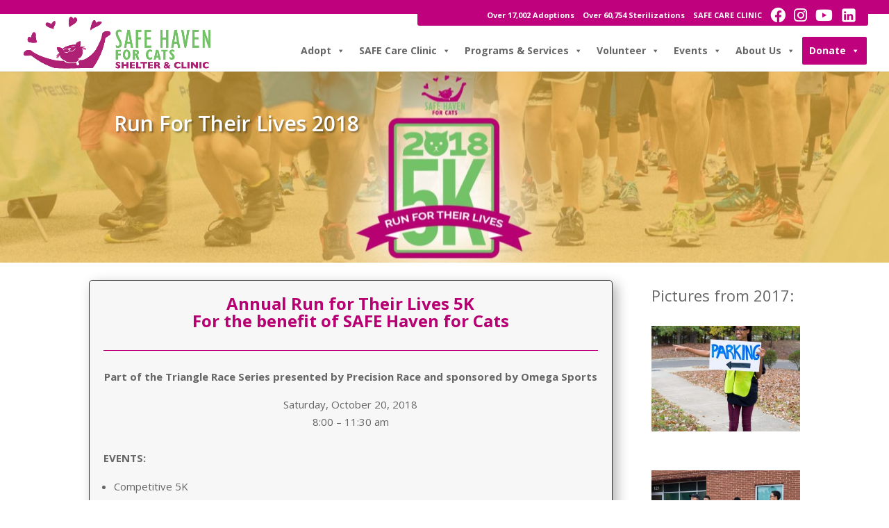

--- FILE ---
content_type: text/css
request_url: https://www.safehavenforcats.org/wp-content/plugins/sm-extender/assets/css/sme.css?ver=6.9
body_size: 634
content:
/* ****************************************************************************************************** */

html{box-sizing:border-box}*,*:before,*:after{box-sizing:inherit}

/* row spacing */
.sme-row-padding:after,.sme-row-padding:before,
.sme-bar:before,.sme-bar:after
{content:"";display:table;clear:both}

.sme-col,
.sme-half,
.sme-third,
.sme-twothird,
.sme-threequarter,
.sme-quarter{float:left;width:100%}

/* responsive */
@media (min-width:601px)
{
.sme-col.m3,.sme-quarter{width:24.99999%}
.sme-col.m4,.sme-third{width:33.33333%}
.sme-col.m6,.sme-half{width:49.99999%}
.sme-col.m8,.sme-twothird{width:66.66666%}
.sme-col.m9,.sme-threequarter{width:74.99999%}

.sme-col.m1{width:8.33333%}
.sme-col.m2{width:16.66666%}
.sme-col.m5{width:41.66666%}
.sme-col.m7{width:58.33333%}
.sme-col.m10{width:83.33333%}
.sme-col.m11{width:91.66666%}
.sme-col.m12{width:99.99999%}
}

/* row padding */
.sme-row-padding,
.sme-row-padding>.sme-half,
.sme-row-padding>.sme-third,
.sme-row-padding>.sme-twothird,
.sme-row-padding>.sme-threequarter,
.sme-row-padding>.sme-quarter,
.sme-row-padding>.sme-col
{padding:0 8px}

/* container */
.sme-container,
	.sme-panel{padding:0.01em 16px}
.sme-panel{margin-top:16px;margin-bottom:16px}

/* card */
.sme-card{box-shadow:0 2px 5px 0 rgba(0,0,0,0.16),0 2px 10px 0 rgba(0,0,0,0.12)}

/* margins */
.sme-margin{margin:16px!important}
.sme-margin-top{margin-top:16px!important}
.sme-margin-bottom{margin-bottom:16px!important}

/* picture borders */
.sme-round-small{border-radius:2px}
.sme-round,.sme-round-medium{border-radius:4px}
.sme-round-large{border-radius:8px}
.sme-round-xlarge{border-radius:16px}
.sme-round-xxlarge{border-radius:32px}

/* picture opacity */
.sme-opacity,.sme-hover-opacity:hover{opacity:0.60}
.sme-opacity-off,.sme-hover-opacity-off:hover{opacity:1}

/* stats grid */
table.sme-grid {
	border-width: 2px;
	border-style: solid;
	border-color: white;
	width: 100%;
}
tr.sme-grid-row:nth-child(odd) {background-color: #f2f2f2;}
tr.sme-grid-row:nth-child(even) {background-color: #DFDFDF;}
td.sme-grid-cell {padding: 10px;}

/* card text */
h5.sme-anm-name {
    display: block;
    font-size: 18px;
    margin-top: .1em;
    margin-bottom: .1em;
    margin-left: 0;
    margin-right: 0;
    font-weight: bold;
}
h6.sme-anm-genage {
    display: block;
    font-size: 15px;
    margin-top: .1em;
    margin-bottom: .1em;
    margin-left: 0;
    margin-right: 0;
    font-weight: regular;
}

h6.sme-anm-stay-days {
    display: block;
    font-size: 15px;
    margin-top: .1em;
    margin-bottom: .2em;
    margin-left: 0;
    margin-right: 0;
    font-weight: regular;
}


/* ****************************************************************************************************** */


--- FILE ---
content_type: text/css
request_url: https://www.safehavenforcats.org/wp-content/themes/Divi-child/style.css?ver=4.27.5
body_size: 471
content:
/*
Theme Name: Divi Child
Theme URI: http://www.elegantthemes.com/gallery/divi/
Author: Elegant Themes
Author URI: http://www.elegantthemes.com
Template: Divi

(optional values you can add: Theme URI, Author URI, Version, License, License URI, Tags, Text Domain)
*/
/* Links on Home Page */
.graylink a {
color:#666666;
}
.graylink a:hover {
border-bottom: 2px;
}
/* TCB Sponsor Table */
div.TCBsponTable {
  border: 1px solid #86ACB5; /* (weird green) */
  width: 100%;
  text-align: center;
  border-collapse: collapse;
}
.divTable.TCBsponTable .divTableCell, .divTable.TCBsponTable .divTableHead {
  border: 1px solid #86ACB5; /* (weird green) */
  padding: 3px 2px;
}
.divTable.TCBsponTable .divTableBody .divTableCell {
  font-size: 12px;
  color: #000000;
}
.divTable.TCBsponTable .divTableRow:nth-child(even) {
  /* background: rgba(213, 43, 142, 0.4); */ /* old pink */
  background: rgba(46, 114, 159, 0.4); /* One Cause blue 2023 */
}
.divTable.TCBsponTable .divTableHeading {
  /* background: rgb(213, 43, 142, 0.9); */ /* old pink */
  background: rgb(46, 114, 159, 0.9); /* One Cause blue 2023 */
  border-bottom: 2px solid #86ACB5;
}
.divTable.TCBsponTable .divTableHeading .divTableHead {
  font-size: 13px;
  font-weight: bold;
  color: #FFFFFF;
  text-align: center;
  border-left: 2px solid #86ACB5;
}
.divTable.TCBsponTable .divTableHeading .divTableHead:first-child {
  border-left: none;
}

.TCBsponTable .tableFootStyle {
  font-size: 13px;
}
.TCBsponTable .tableFootStyle .links {
	 text-align: right;
}
.TCBsponTable .tableFootStyle .links a{
  display: inline-block;
  background: #1C6EA4;
  color: #000000;
  padding: 2px 8px;
  border-radius: 5px;
}
.TCBsponTable.outerTableFooter {
  border-top: none;
}
.TCBsponTable.outerTableFooter .tableFootStyle {
  padding: 3px 5px; 
}
/* DivTable.com */
.divTable{ display: table; }
.divTableRow { display: table-row; }
.divTableHeading { display: table-header-group;}
.divTableCell, .divTableHead { display: table-cell;}
.divTableHeading { display: table-header-group;}
.divTableFoot { display: table-footer-group;}
.divTableBody { display: table-row-group;}
